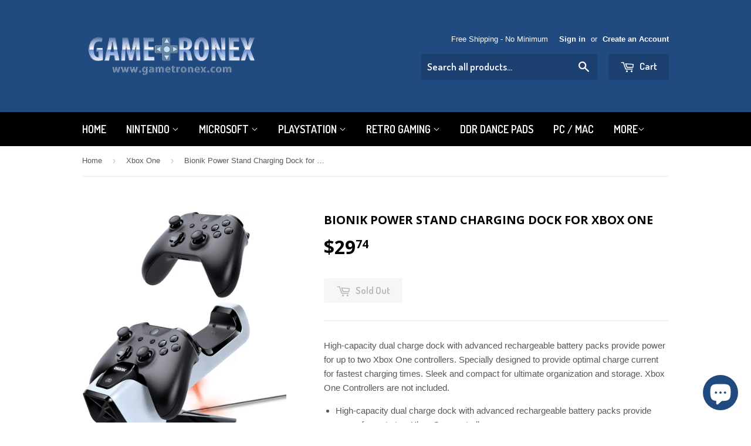

--- FILE ---
content_type: text/html; charset=utf-8
request_url: https://www.gametronex.com/collections/xbox-one/products/bionik-power-stand-charging-dock-for-xbox-one
body_size: 18562
content:
<!doctype html>
<!--[if lt IE 7]><html class="no-js lt-ie9 lt-ie8 lt-ie7" lang="en"> <![endif]-->
<!--[if IE 7]><html class="no-js lt-ie9 lt-ie8" lang="en"> <![endif]-->
<!--[if IE 8]><html class="no-js lt-ie9" lang="en"> <![endif]-->
<!--[if IE 9 ]><html class="ie9 no-js"> <![endif]-->
<!--[if (gt IE 9)|!(IE)]><!--> <html class="no-touch no-js"> <!--<![endif]-->
<head>
<meta name="google-site-verification" content="PLcpmUmgkbEC0im7aQqF_Af0Wq1KcxVOHb1fMlSoQms" />
  <meta name="google-site-verification" content="PLcpmUmgkbEC0im7aQqF_Af0Wq1KcxVOHb1fMlSoQms" />

  <!-- Basic page needs ================================================== -->
  <meta charset="utf-8">
  <meta http-equiv="X-UA-Compatible" content="IE=edge,chrome=1">

  
  <link rel="shortcut icon" href="//www.gametronex.com/cdn/shop/t/4/assets/favicon.png?v=172358923166127739601536429537" type="image/png" />
  

  <!-- Title and description ================================================== -->
  <title>
  Bionik Power Stand Charging Dock for Xbox One &ndash; Gametronex.com
  </title>


  
    <meta name="description" content="High-capacity dual charge dock with advanced rechargeable battery packs provide power for up to two Xbox One controllers. Specially designed to provide optimal charge current for fastest charging times. Sleek and compact for ultimate organization and storage. Xbox One Controllers are not included. High-capacity dual ch">
  

  <!-- Product meta ================================================== -->
  

  <meta property="og:type" content="product">
  <meta property="og:title" content="Bionik Power Stand Charging Dock for Xbox One">
  <meta property="og:url" content="https://www.gametronex.com/products/bionik-power-stand-charging-dock-for-xbox-one">
  
  <meta property="og:image" content="http://www.gametronex.com/cdn/shop/products/54d1a343-6eb1-5861-9c17-b17c2da02679_1024x1024.jpg?v=1550640155">
  <meta property="og:image:secure_url" content="https://www.gametronex.com/cdn/shop/products/54d1a343-6eb1-5861-9c17-b17c2da02679_1024x1024.jpg?v=1550640155">
  
  <meta property="og:image" content="http://www.gametronex.com/cdn/shop/products/c38f12d0-4b08-532c-baf4-d12a461b3600_1024x1024.jpg?v=1550640155">
  <meta property="og:image:secure_url" content="https://www.gametronex.com/cdn/shop/products/c38f12d0-4b08-532c-baf4-d12a461b3600_1024x1024.jpg?v=1550640155">
  
  <meta property="og:image" content="http://www.gametronex.com/cdn/shop/products/4e86d3b0-6553-5c81-bb6d-98a6443721d9_1024x1024.jpg?v=1550640155">
  <meta property="og:image:secure_url" content="https://www.gametronex.com/cdn/shop/products/4e86d3b0-6553-5c81-bb6d-98a6443721d9_1024x1024.jpg?v=1550640155">
  
  <meta property="og:price:amount" content="29.74">
  <meta property="og:price:currency" content="USD">


  
    <meta property="og:description" content="High-capacity dual charge dock with advanced rechargeable battery packs provide power for up to two Xbox One controllers. Specially designed to provide optimal charge current for fastest charging times. Sleek and compact for ultimate organization and storage. Xbox One Controllers are not included. High-capacity dual ch">
  

  <meta property="og:site_name" content="Gametronex.com">

  


<meta name="twitter:card" content="summary">


  <meta name="twitter:card" content="product">
  <meta name="twitter:title" content="Bionik Power Stand Charging Dock for Xbox One">
  <meta name="twitter:description" content="High-capacity dual charge dock with advanced rechargeable battery packs provide power for up to two Xbox One controllers. Specially designed to provide optimal charge current for fastest charging times. Sleek and compact for ultimate organization and storage. Xbox One Controllers are not included.


	High-capacity dual charge dock with advanced rechargeable battery packs provide power for up to two Xbox One controllers.
	Specially designed to provide optimal charge current for fastest charging times.
	Works with Xbox One, Elite and S controllers.
	Back-lit charge indicators with sleek black out lens and under-glow.
	Includes two rechargeable 1100mAh battery packs.
	Xbox One Controllers are not included.

">
  <meta name="twitter:image" content="https://www.gametronex.com/cdn/shop/products/54d1a343-6eb1-5861-9c17-b17c2da02679_large.jpg?v=1550640155">
  <meta name="twitter:image:width" content="480">
  <meta name="twitter:image:height" content="480">



  <!-- Helpers ================================================== -->
  <link rel="canonical" href="https://www.gametronex.com/products/bionik-power-stand-charging-dock-for-xbox-one">
  <meta name="viewport" content="width=device-width,initial-scale=1">

  
  <!-- Ajaxify Cart Plugin ================================================== -->
  <link href="//www.gametronex.com/cdn/shop/t/4/assets/ajaxify.scss.css?v=140649924464081616531465589280" rel="stylesheet" type="text/css" media="all" />
  

  <!-- CSS ================================================== -->
  <link href="//www.gametronex.com/cdn/shop/t/4/assets/timber.scss.css?v=172352563627167916631703204007" rel="stylesheet" type="text/css" media="all" />
  

  
    
    
    <link href="//fonts.googleapis.com/css?family=Open+Sans:700" rel="stylesheet" type="text/css" media="all" />
  


  
    
    
    <link href="//fonts.googleapis.com/css?family=Dosis:600" rel="stylesheet" type="text/css" media="all" />
  



  <!-- Header hook for plugins ================================================== -->
  <script>window.performance && window.performance.mark && window.performance.mark('shopify.content_for_header.start');</script><meta name="google-site-verification" content="PLcpmUmgkbEC0im7aQqF_Af0Wq1KcxVOHb1fMlSoQms">
<meta id="shopify-digital-wallet" name="shopify-digital-wallet" content="/13280087/digital_wallets/dialog">
<meta name="shopify-checkout-api-token" content="dbbdc4af2764844cfe33fda3a834f505">
<meta id="in-context-paypal-metadata" data-shop-id="13280087" data-venmo-supported="false" data-environment="production" data-locale="en_US" data-paypal-v4="true" data-currency="USD">
<link rel="alternate" type="application/json+oembed" href="https://www.gametronex.com/products/bionik-power-stand-charging-dock-for-xbox-one.oembed">
<script async="async" src="/checkouts/internal/preloads.js?locale=en-US"></script>
<link rel="preconnect" href="https://shop.app" crossorigin="anonymous">
<script async="async" src="https://shop.app/checkouts/internal/preloads.js?locale=en-US&shop_id=13280087" crossorigin="anonymous"></script>
<script id="apple-pay-shop-capabilities" type="application/json">{"shopId":13280087,"countryCode":"US","currencyCode":"USD","merchantCapabilities":["supports3DS"],"merchantId":"gid:\/\/shopify\/Shop\/13280087","merchantName":"Gametronex.com","requiredBillingContactFields":["postalAddress","email","phone"],"requiredShippingContactFields":["postalAddress","email","phone"],"shippingType":"shipping","supportedNetworks":["visa","masterCard","amex","discover","elo","jcb"],"total":{"type":"pending","label":"Gametronex.com","amount":"1.00"},"shopifyPaymentsEnabled":true,"supportsSubscriptions":true}</script>
<script id="shopify-features" type="application/json">{"accessToken":"dbbdc4af2764844cfe33fda3a834f505","betas":["rich-media-storefront-analytics"],"domain":"www.gametronex.com","predictiveSearch":true,"shopId":13280087,"locale":"en"}</script>
<script>var Shopify = Shopify || {};
Shopify.shop = "gametronex.myshopify.com";
Shopify.locale = "en";
Shopify.currency = {"active":"USD","rate":"1.0"};
Shopify.country = "US";
Shopify.theme = {"name":"Supply","id":110568838,"schema_name":null,"schema_version":null,"theme_store_id":679,"role":"main"};
Shopify.theme.handle = "null";
Shopify.theme.style = {"id":null,"handle":null};
Shopify.cdnHost = "www.gametronex.com/cdn";
Shopify.routes = Shopify.routes || {};
Shopify.routes.root = "/";</script>
<script type="module">!function(o){(o.Shopify=o.Shopify||{}).modules=!0}(window);</script>
<script>!function(o){function n(){var o=[];function n(){o.push(Array.prototype.slice.apply(arguments))}return n.q=o,n}var t=o.Shopify=o.Shopify||{};t.loadFeatures=n(),t.autoloadFeatures=n()}(window);</script>
<script>
  window.ShopifyPay = window.ShopifyPay || {};
  window.ShopifyPay.apiHost = "shop.app\/pay";
  window.ShopifyPay.redirectState = null;
</script>
<script id="shop-js-analytics" type="application/json">{"pageType":"product"}</script>
<script defer="defer" async type="module" src="//www.gametronex.com/cdn/shopifycloud/shop-js/modules/v2/client.init-shop-cart-sync_BApSsMSl.en.esm.js"></script>
<script defer="defer" async type="module" src="//www.gametronex.com/cdn/shopifycloud/shop-js/modules/v2/chunk.common_CBoos6YZ.esm.js"></script>
<script type="module">
  await import("//www.gametronex.com/cdn/shopifycloud/shop-js/modules/v2/client.init-shop-cart-sync_BApSsMSl.en.esm.js");
await import("//www.gametronex.com/cdn/shopifycloud/shop-js/modules/v2/chunk.common_CBoos6YZ.esm.js");

  window.Shopify.SignInWithShop?.initShopCartSync?.({"fedCMEnabled":true,"windoidEnabled":true});

</script>
<script>
  window.Shopify = window.Shopify || {};
  if (!window.Shopify.featureAssets) window.Shopify.featureAssets = {};
  window.Shopify.featureAssets['shop-js'] = {"shop-cart-sync":["modules/v2/client.shop-cart-sync_DJczDl9f.en.esm.js","modules/v2/chunk.common_CBoos6YZ.esm.js"],"init-fed-cm":["modules/v2/client.init-fed-cm_BzwGC0Wi.en.esm.js","modules/v2/chunk.common_CBoos6YZ.esm.js"],"init-windoid":["modules/v2/client.init-windoid_BS26ThXS.en.esm.js","modules/v2/chunk.common_CBoos6YZ.esm.js"],"init-shop-email-lookup-coordinator":["modules/v2/client.init-shop-email-lookup-coordinator_DFwWcvrS.en.esm.js","modules/v2/chunk.common_CBoos6YZ.esm.js"],"shop-cash-offers":["modules/v2/client.shop-cash-offers_DthCPNIO.en.esm.js","modules/v2/chunk.common_CBoos6YZ.esm.js","modules/v2/chunk.modal_Bu1hFZFC.esm.js"],"shop-button":["modules/v2/client.shop-button_D_JX508o.en.esm.js","modules/v2/chunk.common_CBoos6YZ.esm.js"],"shop-toast-manager":["modules/v2/client.shop-toast-manager_tEhgP2F9.en.esm.js","modules/v2/chunk.common_CBoos6YZ.esm.js"],"avatar":["modules/v2/client.avatar_BTnouDA3.en.esm.js"],"pay-button":["modules/v2/client.pay-button_BuNmcIr_.en.esm.js","modules/v2/chunk.common_CBoos6YZ.esm.js"],"init-shop-cart-sync":["modules/v2/client.init-shop-cart-sync_BApSsMSl.en.esm.js","modules/v2/chunk.common_CBoos6YZ.esm.js"],"shop-login-button":["modules/v2/client.shop-login-button_DwLgFT0K.en.esm.js","modules/v2/chunk.common_CBoos6YZ.esm.js","modules/v2/chunk.modal_Bu1hFZFC.esm.js"],"init-customer-accounts-sign-up":["modules/v2/client.init-customer-accounts-sign-up_TlVCiykN.en.esm.js","modules/v2/client.shop-login-button_DwLgFT0K.en.esm.js","modules/v2/chunk.common_CBoos6YZ.esm.js","modules/v2/chunk.modal_Bu1hFZFC.esm.js"],"init-shop-for-new-customer-accounts":["modules/v2/client.init-shop-for-new-customer-accounts_DrjXSI53.en.esm.js","modules/v2/client.shop-login-button_DwLgFT0K.en.esm.js","modules/v2/chunk.common_CBoos6YZ.esm.js","modules/v2/chunk.modal_Bu1hFZFC.esm.js"],"init-customer-accounts":["modules/v2/client.init-customer-accounts_C0Oh2ljF.en.esm.js","modules/v2/client.shop-login-button_DwLgFT0K.en.esm.js","modules/v2/chunk.common_CBoos6YZ.esm.js","modules/v2/chunk.modal_Bu1hFZFC.esm.js"],"shop-follow-button":["modules/v2/client.shop-follow-button_C5D3XtBb.en.esm.js","modules/v2/chunk.common_CBoos6YZ.esm.js","modules/v2/chunk.modal_Bu1hFZFC.esm.js"],"checkout-modal":["modules/v2/client.checkout-modal_8TC_1FUY.en.esm.js","modules/v2/chunk.common_CBoos6YZ.esm.js","modules/v2/chunk.modal_Bu1hFZFC.esm.js"],"lead-capture":["modules/v2/client.lead-capture_D-pmUjp9.en.esm.js","modules/v2/chunk.common_CBoos6YZ.esm.js","modules/v2/chunk.modal_Bu1hFZFC.esm.js"],"shop-login":["modules/v2/client.shop-login_BmtnoEUo.en.esm.js","modules/v2/chunk.common_CBoos6YZ.esm.js","modules/v2/chunk.modal_Bu1hFZFC.esm.js"],"payment-terms":["modules/v2/client.payment-terms_BHOWV7U_.en.esm.js","modules/v2/chunk.common_CBoos6YZ.esm.js","modules/v2/chunk.modal_Bu1hFZFC.esm.js"]};
</script>
<script id="__st">var __st={"a":13280087,"offset":-28800,"reqid":"36e8c9be-f863-4232-809a-eff628df3201-1768935968","pageurl":"www.gametronex.com\/collections\/xbox-one\/products\/bionik-power-stand-charging-dock-for-xbox-one","u":"59f0c5d6deda","p":"product","rtyp":"product","rid":2415408939093};</script>
<script>window.ShopifyPaypalV4VisibilityTracking = true;</script>
<script id="captcha-bootstrap">!function(){'use strict';const t='contact',e='account',n='new_comment',o=[[t,t],['blogs',n],['comments',n],[t,'customer']],c=[[e,'customer_login'],[e,'guest_login'],[e,'recover_customer_password'],[e,'create_customer']],r=t=>t.map((([t,e])=>`form[action*='/${t}']:not([data-nocaptcha='true']) input[name='form_type'][value='${e}']`)).join(','),a=t=>()=>t?[...document.querySelectorAll(t)].map((t=>t.form)):[];function s(){const t=[...o],e=r(t);return a(e)}const i='password',u='form_key',d=['recaptcha-v3-token','g-recaptcha-response','h-captcha-response',i],f=()=>{try{return window.sessionStorage}catch{return}},m='__shopify_v',_=t=>t.elements[u];function p(t,e,n=!1){try{const o=window.sessionStorage,c=JSON.parse(o.getItem(e)),{data:r}=function(t){const{data:e,action:n}=t;return t[m]||n?{data:e,action:n}:{data:t,action:n}}(c);for(const[e,n]of Object.entries(r))t.elements[e]&&(t.elements[e].value=n);n&&o.removeItem(e)}catch(o){console.error('form repopulation failed',{error:o})}}const l='form_type',E='cptcha';function T(t){t.dataset[E]=!0}const w=window,h=w.document,L='Shopify',v='ce_forms',y='captcha';let A=!1;((t,e)=>{const n=(g='f06e6c50-85a8-45c8-87d0-21a2b65856fe',I='https://cdn.shopify.com/shopifycloud/storefront-forms-hcaptcha/ce_storefront_forms_captcha_hcaptcha.v1.5.2.iife.js',D={infoText:'Protected by hCaptcha',privacyText:'Privacy',termsText:'Terms'},(t,e,n)=>{const o=w[L][v],c=o.bindForm;if(c)return c(t,g,e,D).then(n);var r;o.q.push([[t,g,e,D],n]),r=I,A||(h.body.append(Object.assign(h.createElement('script'),{id:'captcha-provider',async:!0,src:r})),A=!0)});var g,I,D;w[L]=w[L]||{},w[L][v]=w[L][v]||{},w[L][v].q=[],w[L][y]=w[L][y]||{},w[L][y].protect=function(t,e){n(t,void 0,e),T(t)},Object.freeze(w[L][y]),function(t,e,n,w,h,L){const[v,y,A,g]=function(t,e,n){const i=e?o:[],u=t?c:[],d=[...i,...u],f=r(d),m=r(i),_=r(d.filter((([t,e])=>n.includes(e))));return[a(f),a(m),a(_),s()]}(w,h,L),I=t=>{const e=t.target;return e instanceof HTMLFormElement?e:e&&e.form},D=t=>v().includes(t);t.addEventListener('submit',(t=>{const e=I(t);if(!e)return;const n=D(e)&&!e.dataset.hcaptchaBound&&!e.dataset.recaptchaBound,o=_(e),c=g().includes(e)&&(!o||!o.value);(n||c)&&t.preventDefault(),c&&!n&&(function(t){try{if(!f())return;!function(t){const e=f();if(!e)return;const n=_(t);if(!n)return;const o=n.value;o&&e.removeItem(o)}(t);const e=Array.from(Array(32),(()=>Math.random().toString(36)[2])).join('');!function(t,e){_(t)||t.append(Object.assign(document.createElement('input'),{type:'hidden',name:u})),t.elements[u].value=e}(t,e),function(t,e){const n=f();if(!n)return;const o=[...t.querySelectorAll(`input[type='${i}']`)].map((({name:t})=>t)),c=[...d,...o],r={};for(const[a,s]of new FormData(t).entries())c.includes(a)||(r[a]=s);n.setItem(e,JSON.stringify({[m]:1,action:t.action,data:r}))}(t,e)}catch(e){console.error('failed to persist form',e)}}(e),e.submit())}));const S=(t,e)=>{t&&!t.dataset[E]&&(n(t,e.some((e=>e===t))),T(t))};for(const o of['focusin','change'])t.addEventListener(o,(t=>{const e=I(t);D(e)&&S(e,y())}));const B=e.get('form_key'),M=e.get(l),P=B&&M;t.addEventListener('DOMContentLoaded',(()=>{const t=y();if(P)for(const e of t)e.elements[l].value===M&&p(e,B);[...new Set([...A(),...v().filter((t=>'true'===t.dataset.shopifyCaptcha))])].forEach((e=>S(e,t)))}))}(h,new URLSearchParams(w.location.search),n,t,e,['guest_login'])})(!0,!0)}();</script>
<script integrity="sha256-4kQ18oKyAcykRKYeNunJcIwy7WH5gtpwJnB7kiuLZ1E=" data-source-attribution="shopify.loadfeatures" defer="defer" src="//www.gametronex.com/cdn/shopifycloud/storefront/assets/storefront/load_feature-a0a9edcb.js" crossorigin="anonymous"></script>
<script crossorigin="anonymous" defer="defer" src="//www.gametronex.com/cdn/shopifycloud/storefront/assets/shopify_pay/storefront-65b4c6d7.js?v=20250812"></script>
<script data-source-attribution="shopify.dynamic_checkout.dynamic.init">var Shopify=Shopify||{};Shopify.PaymentButton=Shopify.PaymentButton||{isStorefrontPortableWallets:!0,init:function(){window.Shopify.PaymentButton.init=function(){};var t=document.createElement("script");t.src="https://www.gametronex.com/cdn/shopifycloud/portable-wallets/latest/portable-wallets.en.js",t.type="module",document.head.appendChild(t)}};
</script>
<script data-source-attribution="shopify.dynamic_checkout.buyer_consent">
  function portableWalletsHideBuyerConsent(e){var t=document.getElementById("shopify-buyer-consent"),n=document.getElementById("shopify-subscription-policy-button");t&&n&&(t.classList.add("hidden"),t.setAttribute("aria-hidden","true"),n.removeEventListener("click",e))}function portableWalletsShowBuyerConsent(e){var t=document.getElementById("shopify-buyer-consent"),n=document.getElementById("shopify-subscription-policy-button");t&&n&&(t.classList.remove("hidden"),t.removeAttribute("aria-hidden"),n.addEventListener("click",e))}window.Shopify?.PaymentButton&&(window.Shopify.PaymentButton.hideBuyerConsent=portableWalletsHideBuyerConsent,window.Shopify.PaymentButton.showBuyerConsent=portableWalletsShowBuyerConsent);
</script>
<script data-source-attribution="shopify.dynamic_checkout.cart.bootstrap">document.addEventListener("DOMContentLoaded",(function(){function t(){return document.querySelector("shopify-accelerated-checkout-cart, shopify-accelerated-checkout")}if(t())Shopify.PaymentButton.init();else{new MutationObserver((function(e,n){t()&&(Shopify.PaymentButton.init(),n.disconnect())})).observe(document.body,{childList:!0,subtree:!0})}}));
</script>
<script id='scb4127' type='text/javascript' async='' src='https://www.gametronex.com/cdn/shopifycloud/privacy-banner/storefront-banner.js'></script><link id="shopify-accelerated-checkout-styles" rel="stylesheet" media="screen" href="https://www.gametronex.com/cdn/shopifycloud/portable-wallets/latest/accelerated-checkout-backwards-compat.css" crossorigin="anonymous">
<style id="shopify-accelerated-checkout-cart">
        #shopify-buyer-consent {
  margin-top: 1em;
  display: inline-block;
  width: 100%;
}

#shopify-buyer-consent.hidden {
  display: none;
}

#shopify-subscription-policy-button {
  background: none;
  border: none;
  padding: 0;
  text-decoration: underline;
  font-size: inherit;
  cursor: pointer;
}

#shopify-subscription-policy-button::before {
  box-shadow: none;
}

      </style>

<script>window.performance && window.performance.mark && window.performance.mark('shopify.content_for_header.end');</script>

  

<!--[if lt IE 9]>
<script src="//cdnjs.cloudflare.com/ajax/libs/html5shiv/3.7.2/html5shiv.min.js" type="text/javascript"></script>
<script src="//www.gametronex.com/cdn/shop/t/4/assets/respond.min.js?v=52248677837542619231465589277" type="text/javascript"></script>
<link href="//www.gametronex.com/cdn/shop/t/4/assets/respond-proxy.html" id="respond-proxy" rel="respond-proxy" />
<link href="//www.gametronex.com/search?q=dae149e479109e0c218f2c10f3632eaa" id="respond-redirect" rel="respond-redirect" />
<script src="//www.gametronex.com/search?q=dae149e479109e0c218f2c10f3632eaa" type="text/javascript"></script>
<![endif]-->
<!--[if (lte IE 9) ]><script src="//www.gametronex.com/cdn/shop/t/4/assets/match-media.min.js?v=159635276924582161481465589277" type="text/javascript"></script><![endif]-->


  
  

  <script src="//ajax.googleapis.com/ajax/libs/jquery/1.11.0/jquery.min.js" type="text/javascript"></script>
  <script src="//www.gametronex.com/cdn/shop/t/4/assets/modernizr.min.js?v=26620055551102246001465589277" type="text/javascript"></script>

<script src="https://cdn.shopify.com/extensions/e4b3a77b-20c9-4161-b1bb-deb87046128d/inbox-1253/assets/inbox-chat-loader.js" type="text/javascript" defer="defer"></script>
<link href="https://monorail-edge.shopifysvc.com" rel="dns-prefetch">
<script>(function(){if ("sendBeacon" in navigator && "performance" in window) {try {var session_token_from_headers = performance.getEntriesByType('navigation')[0].serverTiming.find(x => x.name == '_s').description;} catch {var session_token_from_headers = undefined;}var session_cookie_matches = document.cookie.match(/_shopify_s=([^;]*)/);var session_token_from_cookie = session_cookie_matches && session_cookie_matches.length === 2 ? session_cookie_matches[1] : "";var session_token = session_token_from_headers || session_token_from_cookie || "";function handle_abandonment_event(e) {var entries = performance.getEntries().filter(function(entry) {return /monorail-edge.shopifysvc.com/.test(entry.name);});if (!window.abandonment_tracked && entries.length === 0) {window.abandonment_tracked = true;var currentMs = Date.now();var navigation_start = performance.timing.navigationStart;var payload = {shop_id: 13280087,url: window.location.href,navigation_start,duration: currentMs - navigation_start,session_token,page_type: "product"};window.navigator.sendBeacon("https://monorail-edge.shopifysvc.com/v1/produce", JSON.stringify({schema_id: "online_store_buyer_site_abandonment/1.1",payload: payload,metadata: {event_created_at_ms: currentMs,event_sent_at_ms: currentMs}}));}}window.addEventListener('pagehide', handle_abandonment_event);}}());</script>
<script id="web-pixels-manager-setup">(function e(e,d,r,n,o){if(void 0===o&&(o={}),!Boolean(null===(a=null===(i=window.Shopify)||void 0===i?void 0:i.analytics)||void 0===a?void 0:a.replayQueue)){var i,a;window.Shopify=window.Shopify||{};var t=window.Shopify;t.analytics=t.analytics||{};var s=t.analytics;s.replayQueue=[],s.publish=function(e,d,r){return s.replayQueue.push([e,d,r]),!0};try{self.performance.mark("wpm:start")}catch(e){}var l=function(){var e={modern:/Edge?\/(1{2}[4-9]|1[2-9]\d|[2-9]\d{2}|\d{4,})\.\d+(\.\d+|)|Firefox\/(1{2}[4-9]|1[2-9]\d|[2-9]\d{2}|\d{4,})\.\d+(\.\d+|)|Chrom(ium|e)\/(9{2}|\d{3,})\.\d+(\.\d+|)|(Maci|X1{2}).+ Version\/(15\.\d+|(1[6-9]|[2-9]\d|\d{3,})\.\d+)([,.]\d+|)( \(\w+\)|)( Mobile\/\w+|) Safari\/|Chrome.+OPR\/(9{2}|\d{3,})\.\d+\.\d+|(CPU[ +]OS|iPhone[ +]OS|CPU[ +]iPhone|CPU IPhone OS|CPU iPad OS)[ +]+(15[._]\d+|(1[6-9]|[2-9]\d|\d{3,})[._]\d+)([._]\d+|)|Android:?[ /-](13[3-9]|1[4-9]\d|[2-9]\d{2}|\d{4,})(\.\d+|)(\.\d+|)|Android.+Firefox\/(13[5-9]|1[4-9]\d|[2-9]\d{2}|\d{4,})\.\d+(\.\d+|)|Android.+Chrom(ium|e)\/(13[3-9]|1[4-9]\d|[2-9]\d{2}|\d{4,})\.\d+(\.\d+|)|SamsungBrowser\/([2-9]\d|\d{3,})\.\d+/,legacy:/Edge?\/(1[6-9]|[2-9]\d|\d{3,})\.\d+(\.\d+|)|Firefox\/(5[4-9]|[6-9]\d|\d{3,})\.\d+(\.\d+|)|Chrom(ium|e)\/(5[1-9]|[6-9]\d|\d{3,})\.\d+(\.\d+|)([\d.]+$|.*Safari\/(?![\d.]+ Edge\/[\d.]+$))|(Maci|X1{2}).+ Version\/(10\.\d+|(1[1-9]|[2-9]\d|\d{3,})\.\d+)([,.]\d+|)( \(\w+\)|)( Mobile\/\w+|) Safari\/|Chrome.+OPR\/(3[89]|[4-9]\d|\d{3,})\.\d+\.\d+|(CPU[ +]OS|iPhone[ +]OS|CPU[ +]iPhone|CPU IPhone OS|CPU iPad OS)[ +]+(10[._]\d+|(1[1-9]|[2-9]\d|\d{3,})[._]\d+)([._]\d+|)|Android:?[ /-](13[3-9]|1[4-9]\d|[2-9]\d{2}|\d{4,})(\.\d+|)(\.\d+|)|Mobile Safari.+OPR\/([89]\d|\d{3,})\.\d+\.\d+|Android.+Firefox\/(13[5-9]|1[4-9]\d|[2-9]\d{2}|\d{4,})\.\d+(\.\d+|)|Android.+Chrom(ium|e)\/(13[3-9]|1[4-9]\d|[2-9]\d{2}|\d{4,})\.\d+(\.\d+|)|Android.+(UC? ?Browser|UCWEB|U3)[ /]?(15\.([5-9]|\d{2,})|(1[6-9]|[2-9]\d|\d{3,})\.\d+)\.\d+|SamsungBrowser\/(5\.\d+|([6-9]|\d{2,})\.\d+)|Android.+MQ{2}Browser\/(14(\.(9|\d{2,})|)|(1[5-9]|[2-9]\d|\d{3,})(\.\d+|))(\.\d+|)|K[Aa][Ii]OS\/(3\.\d+|([4-9]|\d{2,})\.\d+)(\.\d+|)/},d=e.modern,r=e.legacy,n=navigator.userAgent;return n.match(d)?"modern":n.match(r)?"legacy":"unknown"}(),u="modern"===l?"modern":"legacy",c=(null!=n?n:{modern:"",legacy:""})[u],f=function(e){return[e.baseUrl,"/wpm","/b",e.hashVersion,"modern"===e.buildTarget?"m":"l",".js"].join("")}({baseUrl:d,hashVersion:r,buildTarget:u}),m=function(e){var d=e.version,r=e.bundleTarget,n=e.surface,o=e.pageUrl,i=e.monorailEndpoint;return{emit:function(e){var a=e.status,t=e.errorMsg,s=(new Date).getTime(),l=JSON.stringify({metadata:{event_sent_at_ms:s},events:[{schema_id:"web_pixels_manager_load/3.1",payload:{version:d,bundle_target:r,page_url:o,status:a,surface:n,error_msg:t},metadata:{event_created_at_ms:s}}]});if(!i)return console&&console.warn&&console.warn("[Web Pixels Manager] No Monorail endpoint provided, skipping logging."),!1;try{return self.navigator.sendBeacon.bind(self.navigator)(i,l)}catch(e){}var u=new XMLHttpRequest;try{return u.open("POST",i,!0),u.setRequestHeader("Content-Type","text/plain"),u.send(l),!0}catch(e){return console&&console.warn&&console.warn("[Web Pixels Manager] Got an unhandled error while logging to Monorail."),!1}}}}({version:r,bundleTarget:l,surface:e.surface,pageUrl:self.location.href,monorailEndpoint:e.monorailEndpoint});try{o.browserTarget=l,function(e){var d=e.src,r=e.async,n=void 0===r||r,o=e.onload,i=e.onerror,a=e.sri,t=e.scriptDataAttributes,s=void 0===t?{}:t,l=document.createElement("script"),u=document.querySelector("head"),c=document.querySelector("body");if(l.async=n,l.src=d,a&&(l.integrity=a,l.crossOrigin="anonymous"),s)for(var f in s)if(Object.prototype.hasOwnProperty.call(s,f))try{l.dataset[f]=s[f]}catch(e){}if(o&&l.addEventListener("load",o),i&&l.addEventListener("error",i),u)u.appendChild(l);else{if(!c)throw new Error("Did not find a head or body element to append the script");c.appendChild(l)}}({src:f,async:!0,onload:function(){if(!function(){var e,d;return Boolean(null===(d=null===(e=window.Shopify)||void 0===e?void 0:e.analytics)||void 0===d?void 0:d.initialized)}()){var d=window.webPixelsManager.init(e)||void 0;if(d){var r=window.Shopify.analytics;r.replayQueue.forEach((function(e){var r=e[0],n=e[1],o=e[2];d.publishCustomEvent(r,n,o)})),r.replayQueue=[],r.publish=d.publishCustomEvent,r.visitor=d.visitor,r.initialized=!0}}},onerror:function(){return m.emit({status:"failed",errorMsg:"".concat(f," has failed to load")})},sri:function(e){var d=/^sha384-[A-Za-z0-9+/=]+$/;return"string"==typeof e&&d.test(e)}(c)?c:"",scriptDataAttributes:o}),m.emit({status:"loading"})}catch(e){m.emit({status:"failed",errorMsg:(null==e?void 0:e.message)||"Unknown error"})}}})({shopId: 13280087,storefrontBaseUrl: "https://www.gametronex.com",extensionsBaseUrl: "https://extensions.shopifycdn.com/cdn/shopifycloud/web-pixels-manager",monorailEndpoint: "https://monorail-edge.shopifysvc.com/unstable/produce_batch",surface: "storefront-renderer",enabledBetaFlags: ["2dca8a86"],webPixelsConfigList: [{"id":"160399445","configuration":"{\"config\":\"{\\\"pixel_id\\\":\\\"G-SK7SMB3TPQ\\\",\\\"google_tag_ids\\\":[\\\"G-SK7SMB3TPQ\\\",\\\"GT-WKGKVXW\\\"],\\\"target_country\\\":\\\"US\\\",\\\"gtag_events\\\":[{\\\"type\\\":\\\"begin_checkout\\\",\\\"action_label\\\":\\\"G-SK7SMB3TPQ\\\"},{\\\"type\\\":\\\"search\\\",\\\"action_label\\\":\\\"G-SK7SMB3TPQ\\\"},{\\\"type\\\":\\\"view_item\\\",\\\"action_label\\\":[\\\"G-SK7SMB3TPQ\\\",\\\"MC-JFM8V932Q8\\\"]},{\\\"type\\\":\\\"purchase\\\",\\\"action_label\\\":[\\\"G-SK7SMB3TPQ\\\",\\\"MC-JFM8V932Q8\\\"]},{\\\"type\\\":\\\"page_view\\\",\\\"action_label\\\":[\\\"G-SK7SMB3TPQ\\\",\\\"MC-JFM8V932Q8\\\"]},{\\\"type\\\":\\\"add_payment_info\\\",\\\"action_label\\\":\\\"G-SK7SMB3TPQ\\\"},{\\\"type\\\":\\\"add_to_cart\\\",\\\"action_label\\\":\\\"G-SK7SMB3TPQ\\\"}],\\\"enable_monitoring_mode\\\":false}\"}","eventPayloadVersion":"v1","runtimeContext":"OPEN","scriptVersion":"b2a88bafab3e21179ed38636efcd8a93","type":"APP","apiClientId":1780363,"privacyPurposes":[],"dataSharingAdjustments":{"protectedCustomerApprovalScopes":["read_customer_address","read_customer_email","read_customer_name","read_customer_personal_data","read_customer_phone"]}},{"id":"63635541","configuration":"{\"pixel_id\":\"823149895113311\",\"pixel_type\":\"facebook_pixel\",\"metaapp_system_user_token\":\"-\"}","eventPayloadVersion":"v1","runtimeContext":"OPEN","scriptVersion":"ca16bc87fe92b6042fbaa3acc2fbdaa6","type":"APP","apiClientId":2329312,"privacyPurposes":["ANALYTICS","MARKETING","SALE_OF_DATA"],"dataSharingAdjustments":{"protectedCustomerApprovalScopes":["read_customer_address","read_customer_email","read_customer_name","read_customer_personal_data","read_customer_phone"]}},{"id":"shopify-app-pixel","configuration":"{}","eventPayloadVersion":"v1","runtimeContext":"STRICT","scriptVersion":"0450","apiClientId":"shopify-pixel","type":"APP","privacyPurposes":["ANALYTICS","MARKETING"]},{"id":"shopify-custom-pixel","eventPayloadVersion":"v1","runtimeContext":"LAX","scriptVersion":"0450","apiClientId":"shopify-pixel","type":"CUSTOM","privacyPurposes":["ANALYTICS","MARKETING"]}],isMerchantRequest: false,initData: {"shop":{"name":"Gametronex.com","paymentSettings":{"currencyCode":"USD"},"myshopifyDomain":"gametronex.myshopify.com","countryCode":"US","storefrontUrl":"https:\/\/www.gametronex.com"},"customer":null,"cart":null,"checkout":null,"productVariants":[{"price":{"amount":29.74,"currencyCode":"USD"},"product":{"title":"Bionik Power Stand Charging Dock for Xbox One","vendor":"Bionik","id":"2415408939093","untranslatedTitle":"Bionik Power Stand Charging Dock for Xbox One","url":"\/products\/bionik-power-stand-charging-dock-for-xbox-one","type":"Xbox One"},"id":"21505805942869","image":{"src":"\/\/www.gametronex.com\/cdn\/shop\/products\/54d1a343-6eb1-5861-9c17-b17c2da02679.jpg?v=1550640155"},"sku":"XB1-BNK-9029","title":"Default Title","untranslatedTitle":"Default Title"}],"purchasingCompany":null},},"https://www.gametronex.com/cdn","fcfee988w5aeb613cpc8e4bc33m6693e112",{"modern":"","legacy":""},{"shopId":"13280087","storefrontBaseUrl":"https:\/\/www.gametronex.com","extensionBaseUrl":"https:\/\/extensions.shopifycdn.com\/cdn\/shopifycloud\/web-pixels-manager","surface":"storefront-renderer","enabledBetaFlags":"[\"2dca8a86\"]","isMerchantRequest":"false","hashVersion":"fcfee988w5aeb613cpc8e4bc33m6693e112","publish":"custom","events":"[[\"page_viewed\",{}],[\"product_viewed\",{\"productVariant\":{\"price\":{\"amount\":29.74,\"currencyCode\":\"USD\"},\"product\":{\"title\":\"Bionik Power Stand Charging Dock for Xbox One\",\"vendor\":\"Bionik\",\"id\":\"2415408939093\",\"untranslatedTitle\":\"Bionik Power Stand Charging Dock for Xbox One\",\"url\":\"\/products\/bionik-power-stand-charging-dock-for-xbox-one\",\"type\":\"Xbox One\"},\"id\":\"21505805942869\",\"image\":{\"src\":\"\/\/www.gametronex.com\/cdn\/shop\/products\/54d1a343-6eb1-5861-9c17-b17c2da02679.jpg?v=1550640155\"},\"sku\":\"XB1-BNK-9029\",\"title\":\"Default Title\",\"untranslatedTitle\":\"Default Title\"}}]]"});</script><script>
  window.ShopifyAnalytics = window.ShopifyAnalytics || {};
  window.ShopifyAnalytics.meta = window.ShopifyAnalytics.meta || {};
  window.ShopifyAnalytics.meta.currency = 'USD';
  var meta = {"product":{"id":2415408939093,"gid":"gid:\/\/shopify\/Product\/2415408939093","vendor":"Bionik","type":"Xbox One","handle":"bionik-power-stand-charging-dock-for-xbox-one","variants":[{"id":21505805942869,"price":2974,"name":"Bionik Power Stand Charging Dock for Xbox One","public_title":null,"sku":"XB1-BNK-9029"}],"remote":false},"page":{"pageType":"product","resourceType":"product","resourceId":2415408939093,"requestId":"36e8c9be-f863-4232-809a-eff628df3201-1768935968"}};
  for (var attr in meta) {
    window.ShopifyAnalytics.meta[attr] = meta[attr];
  }
</script>
<script class="analytics">
  (function () {
    var customDocumentWrite = function(content) {
      var jquery = null;

      if (window.jQuery) {
        jquery = window.jQuery;
      } else if (window.Checkout && window.Checkout.$) {
        jquery = window.Checkout.$;
      }

      if (jquery) {
        jquery('body').append(content);
      }
    };

    var hasLoggedConversion = function(token) {
      if (token) {
        return document.cookie.indexOf('loggedConversion=' + token) !== -1;
      }
      return false;
    }

    var setCookieIfConversion = function(token) {
      if (token) {
        var twoMonthsFromNow = new Date(Date.now());
        twoMonthsFromNow.setMonth(twoMonthsFromNow.getMonth() + 2);

        document.cookie = 'loggedConversion=' + token + '; expires=' + twoMonthsFromNow;
      }
    }

    var trekkie = window.ShopifyAnalytics.lib = window.trekkie = window.trekkie || [];
    if (trekkie.integrations) {
      return;
    }
    trekkie.methods = [
      'identify',
      'page',
      'ready',
      'track',
      'trackForm',
      'trackLink'
    ];
    trekkie.factory = function(method) {
      return function() {
        var args = Array.prototype.slice.call(arguments);
        args.unshift(method);
        trekkie.push(args);
        return trekkie;
      };
    };
    for (var i = 0; i < trekkie.methods.length; i++) {
      var key = trekkie.methods[i];
      trekkie[key] = trekkie.factory(key);
    }
    trekkie.load = function(config) {
      trekkie.config = config || {};
      trekkie.config.initialDocumentCookie = document.cookie;
      var first = document.getElementsByTagName('script')[0];
      var script = document.createElement('script');
      script.type = 'text/javascript';
      script.onerror = function(e) {
        var scriptFallback = document.createElement('script');
        scriptFallback.type = 'text/javascript';
        scriptFallback.onerror = function(error) {
                var Monorail = {
      produce: function produce(monorailDomain, schemaId, payload) {
        var currentMs = new Date().getTime();
        var event = {
          schema_id: schemaId,
          payload: payload,
          metadata: {
            event_created_at_ms: currentMs,
            event_sent_at_ms: currentMs
          }
        };
        return Monorail.sendRequest("https://" + monorailDomain + "/v1/produce", JSON.stringify(event));
      },
      sendRequest: function sendRequest(endpointUrl, payload) {
        // Try the sendBeacon API
        if (window && window.navigator && typeof window.navigator.sendBeacon === 'function' && typeof window.Blob === 'function' && !Monorail.isIos12()) {
          var blobData = new window.Blob([payload], {
            type: 'text/plain'
          });

          if (window.navigator.sendBeacon(endpointUrl, blobData)) {
            return true;
          } // sendBeacon was not successful

        } // XHR beacon

        var xhr = new XMLHttpRequest();

        try {
          xhr.open('POST', endpointUrl);
          xhr.setRequestHeader('Content-Type', 'text/plain');
          xhr.send(payload);
        } catch (e) {
          console.log(e);
        }

        return false;
      },
      isIos12: function isIos12() {
        return window.navigator.userAgent.lastIndexOf('iPhone; CPU iPhone OS 12_') !== -1 || window.navigator.userAgent.lastIndexOf('iPad; CPU OS 12_') !== -1;
      }
    };
    Monorail.produce('monorail-edge.shopifysvc.com',
      'trekkie_storefront_load_errors/1.1',
      {shop_id: 13280087,
      theme_id: 110568838,
      app_name: "storefront",
      context_url: window.location.href,
      source_url: "//www.gametronex.com/cdn/s/trekkie.storefront.cd680fe47e6c39ca5d5df5f0a32d569bc48c0f27.min.js"});

        };
        scriptFallback.async = true;
        scriptFallback.src = '//www.gametronex.com/cdn/s/trekkie.storefront.cd680fe47e6c39ca5d5df5f0a32d569bc48c0f27.min.js';
        first.parentNode.insertBefore(scriptFallback, first);
      };
      script.async = true;
      script.src = '//www.gametronex.com/cdn/s/trekkie.storefront.cd680fe47e6c39ca5d5df5f0a32d569bc48c0f27.min.js';
      first.parentNode.insertBefore(script, first);
    };
    trekkie.load(
      {"Trekkie":{"appName":"storefront","development":false,"defaultAttributes":{"shopId":13280087,"isMerchantRequest":null,"themeId":110568838,"themeCityHash":"10928765289186620916","contentLanguage":"en","currency":"USD","eventMetadataId":"399f82af-c0f2-440e-b1cb-141434cd7f2e"},"isServerSideCookieWritingEnabled":true,"monorailRegion":"shop_domain","enabledBetaFlags":["65f19447"]},"Session Attribution":{},"S2S":{"facebookCapiEnabled":false,"source":"trekkie-storefront-renderer","apiClientId":580111}}
    );

    var loaded = false;
    trekkie.ready(function() {
      if (loaded) return;
      loaded = true;

      window.ShopifyAnalytics.lib = window.trekkie;

      var originalDocumentWrite = document.write;
      document.write = customDocumentWrite;
      try { window.ShopifyAnalytics.merchantGoogleAnalytics.call(this); } catch(error) {};
      document.write = originalDocumentWrite;

      window.ShopifyAnalytics.lib.page(null,{"pageType":"product","resourceType":"product","resourceId":2415408939093,"requestId":"36e8c9be-f863-4232-809a-eff628df3201-1768935968","shopifyEmitted":true});

      var match = window.location.pathname.match(/checkouts\/(.+)\/(thank_you|post_purchase)/)
      var token = match? match[1]: undefined;
      if (!hasLoggedConversion(token)) {
        setCookieIfConversion(token);
        window.ShopifyAnalytics.lib.track("Viewed Product",{"currency":"USD","variantId":21505805942869,"productId":2415408939093,"productGid":"gid:\/\/shopify\/Product\/2415408939093","name":"Bionik Power Stand Charging Dock for Xbox One","price":"29.74","sku":"XB1-BNK-9029","brand":"Bionik","variant":null,"category":"Xbox One","nonInteraction":true,"remote":false},undefined,undefined,{"shopifyEmitted":true});
      window.ShopifyAnalytics.lib.track("monorail:\/\/trekkie_storefront_viewed_product\/1.1",{"currency":"USD","variantId":21505805942869,"productId":2415408939093,"productGid":"gid:\/\/shopify\/Product\/2415408939093","name":"Bionik Power Stand Charging Dock for Xbox One","price":"29.74","sku":"XB1-BNK-9029","brand":"Bionik","variant":null,"category":"Xbox One","nonInteraction":true,"remote":false,"referer":"https:\/\/www.gametronex.com\/collections\/xbox-one\/products\/bionik-power-stand-charging-dock-for-xbox-one"});
      }
    });


        var eventsListenerScript = document.createElement('script');
        eventsListenerScript.async = true;
        eventsListenerScript.src = "//www.gametronex.com/cdn/shopifycloud/storefront/assets/shop_events_listener-3da45d37.js";
        document.getElementsByTagName('head')[0].appendChild(eventsListenerScript);

})();</script>
  <script>
  if (!window.ga || (window.ga && typeof window.ga !== 'function')) {
    window.ga = function ga() {
      (window.ga.q = window.ga.q || []).push(arguments);
      if (window.Shopify && window.Shopify.analytics && typeof window.Shopify.analytics.publish === 'function') {
        window.Shopify.analytics.publish("ga_stub_called", {}, {sendTo: "google_osp_migration"});
      }
      console.error("Shopify's Google Analytics stub called with:", Array.from(arguments), "\nSee https://help.shopify.com/manual/promoting-marketing/pixels/pixel-migration#google for more information.");
    };
    if (window.Shopify && window.Shopify.analytics && typeof window.Shopify.analytics.publish === 'function') {
      window.Shopify.analytics.publish("ga_stub_initialized", {}, {sendTo: "google_osp_migration"});
    }
  }
</script>
<script
  defer
  src="https://www.gametronex.com/cdn/shopifycloud/perf-kit/shopify-perf-kit-3.0.4.min.js"
  data-application="storefront-renderer"
  data-shop-id="13280087"
  data-render-region="gcp-us-central1"
  data-page-type="product"
  data-theme-instance-id="110568838"
  data-theme-name=""
  data-theme-version=""
  data-monorail-region="shop_domain"
  data-resource-timing-sampling-rate="10"
  data-shs="true"
  data-shs-beacon="true"
  data-shs-export-with-fetch="true"
  data-shs-logs-sample-rate="1"
  data-shs-beacon-endpoint="https://www.gametronex.com/api/collect"
></script>
</head>

<body id="bionik-power-stand-charging-dock-for-xbox-one" class="template-product" >

  <header class="site-header" role="banner">
    <div class="wrapper">

      <div class="grid--full">
        <div class="grid-item large--one-half">
          
            <div class="h1 header-logo" itemscope itemtype="http://schema.org/Organization">
          
            
              <a href="/" itemprop="url">
                <img src="//www.gametronex.com/cdn/shop/t/4/assets/logo.png?v=34124811056881959571535485198" alt="Gametronex.com" itemprop="logo">
              </a>
            
          
            </div>
          
        </div>

        <div class="grid-item large--one-half text-center large--text-right">
          
            <div class="site-header--text-links">
              
                Free Shipping - No Minimum
              

              
                <span class="site-header--meta-links medium-down--hide">
                  
                    <a href="/account/login" id="customer_login_link">Sign in</a>
                    <span class="site-header--spacer">or</span>
                    <a href="/account/register" id="customer_register_link">Create an Account</a>
                  
                </span>
              
            </div>

            <br class="medium-down--hide">
          

          <form action="/search" method="get" class="search-bar" role="search">
  <input type="hidden" name="type" value="product">

  <input type="search" name="q" value="" placeholder="Search all products..." aria-label="Search all products...">
  <button type="submit" class="search-bar--submit icon-fallback-text">
    <span class="icon icon-search" aria-hidden="true"></span>
    <span class="fallback-text">Search</span>
  </button>
</form>


          <a href="/cart" class="header-cart-btn cart-toggle">
            <span class="icon icon-cart"></span>
            Cart <span class="cart-count cart-badge--desktop hidden-count">0</span>
          </a>
        </div>
      </div>

    </div>
  </header>

  <nav class="nav-bar" role="navigation">
    <div class="wrapper">
      <form action="/search" method="get" class="search-bar" role="search">
  <input type="hidden" name="type" value="product">

  <input type="search" name="q" value="" placeholder="Search all products..." aria-label="Search all products...">
  <button type="submit" class="search-bar--submit icon-fallback-text">
    <span class="icon icon-search" aria-hidden="true"></span>
    <span class="fallback-text">Search</span>
  </button>
</form>

      <ul class="site-nav" id="accessibleNav">
  
  
    
    
      <li >
        <a href="/">Home</a>
      </li>
    
  
    
    
      <li class="site-nav--has-dropdown" aria-haspopup="true">
        <a href="/">
          Nintendo
          <span class="icon-fallback-text">
            <span class="icon icon-arrow-down" aria-hidden="true"></span>
          </span>
        </a>
        <ul class="site-nav--dropdown">
          
            <li ><a href="/collections/nintendo-switch">Switch/Switch OLED/Switch Lite</a></li>
          
            <li ><a href="/collections/nintnedo-wii-wii-u">Wii / Wii U</a></li>
          
            <li ><a href="/collections/new-3ds-xl-new-3ds-new-2ds-xl">New 3DS XL / New 3DS / New 2DS XL</a></li>
          
            <li ><a href="/collections/3ds-xl-3ds-2ds-ds-lite-dsi-dsi-xl">3DS XL / 3DS / 2DS / DS</a></li>
          
        </ul>
      </li>
    
  
    
    
      <li class="site-nav--has-dropdown site-nav--active" aria-haspopup="true">
        <a href="/collections/xbox-one">
          Microsoft
          <span class="icon-fallback-text">
            <span class="icon icon-arrow-down" aria-hidden="true"></span>
          </span>
        </a>
        <ul class="site-nav--dropdown">
          
            <li ><a href="/collections/xbox-series-x">Xbox Series X/S</a></li>
          
            <li class="site-nav--active"><a href="/collections/xbox-one">Xbox One</a></li>
          
            <li ><a href="/collections/xbox-360">Xbox 360</a></li>
          
            <li ><a href="/collections/xbox">Xbox</a></li>
          
        </ul>
      </li>
    
  
    
    
      <li class="site-nav--has-dropdown" aria-haspopup="true">
        <a href="/">
          PlayStation
          <span class="icon-fallback-text">
            <span class="icon icon-arrow-down" aria-hidden="true"></span>
          </span>
        </a>
        <ul class="site-nav--dropdown">
          
            <li ><a href="/collections/playstation-5">PlayStation 5</a></li>
          
            <li ><a href="/collections/playstation-4">PlayStation 4</a></li>
          
            <li ><a href="/collections/playstation-3">PlayStation 3</a></li>
          
            <li ><a href="/collections/playstation-2">PlayStation 2</a></li>
          
            <li ><a href="/collections/ps-vita-vita-slim">PS Vita / PS Vita Slim</a></li>
          
        </ul>
      </li>
    
  
    
    
      <li class="site-nav--has-dropdown" aria-haspopup="true">
        <a href="/collections/retro-gaming">
          Retro Gaming
          <span class="icon-fallback-text">
            <span class="icon icon-arrow-down" aria-hidden="true"></span>
          </span>
        </a>
        <ul class="site-nav--dropdown">
          
            <li ><a href="/collections/atari-2600">Atari 2600</a></li>
          
            <li ><a href="/collections/nintendo-nes">NES</a></li>
          
            <li ><a href="/collections/nintendo-snes">SNES</a></li>
          
            <li ><a href="/collections/nintendo-n64">N64</a></li>
          
            <li ><a href="/collections/nintendo-gamecube">GameCube</a></li>
          
            <li ><a href="/collections/nes-snes-classic-edition">NES / SNES Classic Edition</a></li>
          
            <li ><a href="/collections/neo-geo">Neo Geo</a></li>
          
            <li ><a href="/collections/sega-genesis">Sega Genesis </a></li>
          
            <li ><a href="/collections/sega-dreamcast">Sega Dreamcast</a></li>
          
            <li ><a href="/collections/sega-saturn">Sega Saturn</a></li>
          
            <li ><a href="/collections/turbografx-16">TurboGrafx-16</a></li>
          
            <li ><a href="/collections/plug-plug">Plug &amp; Play Consoles</a></li>
          
            <li ><a href="/collections/handheld-game">Handheld Games</a></li>
          
            <li ><a href="/collections/game-boy-gbc-gba">Game Boy/GBC/GBA/Virtual Boy</a></li>
          
        </ul>
      </li>
    
  
    
    
      <li >
        <a href="/collections/ddr-dance-pads">DDR Dance Pads</a>
      </li>
    
  
    
    
      <li >
        <a href="/collections/pc">PC / Mac</a>
      </li>
    
  
    
    
      <li >
        <a href="/collections/mobiles-tablets">Mobiles / Tablets</a>
      </li>
    
  
    
    
      <li >
        <a href="/collections/dashcams-ip-cams">CCTV</a>
      </li>
    
  
    
    
      <li >
        <a href="/collections/toys">Toys</a>
      </li>
    
  
    
    
      <li >
        <a href="/collections/novelty-accessories">Novelty Accessories</a>
      </li>
    
  
    
    
      <li >
        <a href="/collections/pet-toys">Pet Toys</a>
      </li>
    
  
    
    
      <li >
        <a href="/pages/contact-us">Contact Us</a>
      </li>
    
  
    
    
      <li >
        <a href="/pages/about-us">About us</a>
      </li>
    
  

  
    
      <li class="customer-navlink large--hide"><a href="/account/login" id="customer_login_link">Sign in</a></li>
      <li class="customer-navlink large--hide"><a href="/account/register" id="customer_register_link">Create an Account</a></li>
    
  
</ul>

    </div>
  </nav>

  <div id="mobileNavBar">
    <div class="display-table-cell">
      <a class="menu-toggle mobileNavBar-link"><span class="icon icon-hamburger"></span>Menu</a>
    </div>
    <div class="display-table-cell">
      <a href="/cart" class="cart-toggle mobileNavBar-link">
        <span class="icon icon-cart"></span>
        Cart <span class="cart-count hidden-count">0</span>
      </a>
    </div>
  </div>

  <main class="wrapper main-content" role="main">

    




<nav class="breadcrumb" role="navigation" aria-label="breadcrumbs">
  <a href="/" title="Back to the frontpage">Home</a>

  

    
      <span class="divider" aria-hidden="true">&rsaquo;</span>
      
        
        <a href="/collections/xbox-one" title="">Xbox One</a>
      
    
    <span class="divider" aria-hidden="true">&rsaquo;</span>
    <span class="breadcrumb--truncate">Bionik Power Stand Charging Dock for Xbox One</span>

  
</nav>



<div class="grid" itemscope itemtype="http://schema.org/Product">
  <meta itemprop="url" content="https://www.gametronex.com/products/bionik-power-stand-charging-dock-for-xbox-one">
  <meta itemprop="image" content="//www.gametronex.com/cdn/shop/products/54d1a343-6eb1-5861-9c17-b17c2da02679_grande.jpg?v=1550640155">

  <div class="grid-item large--two-fifths">
    <div class="grid">
      <div class="grid-item large--eleven-twelfths text-center">
        <div class="product-photo-container" id="productPhoto">
          
          <img id="productPhotoImg" src="//www.gametronex.com/cdn/shop/products/54d1a343-6eb1-5861-9c17-b17c2da02679_large.jpg?v=1550640155" alt="Bionik Power Stand Charging Dock for Xbox One"  data-zoom="//www.gametronex.com/cdn/shop/products/54d1a343-6eb1-5861-9c17-b17c2da02679_1024x1024.jpg?v=1550640155">
        </div>
        
          <ul class="product-photo-thumbs grid-uniform" id="productThumbs">

            
              <li class="grid-item medium-down--one-quarter large--one-quarter">
                <a href="//www.gametronex.com/cdn/shop/products/54d1a343-6eb1-5861-9c17-b17c2da02679_large.jpg?v=1550640155" class="product-photo-thumb">
                  <img src="//www.gametronex.com/cdn/shop/products/54d1a343-6eb1-5861-9c17-b17c2da02679_compact.jpg?v=1550640155" alt="Bionik Power Stand Charging Dock for Xbox One">
                </a>
              </li>
            
              <li class="grid-item medium-down--one-quarter large--one-quarter">
                <a href="//www.gametronex.com/cdn/shop/products/c38f12d0-4b08-532c-baf4-d12a461b3600_large.jpg?v=1550640155" class="product-photo-thumb">
                  <img src="//www.gametronex.com/cdn/shop/products/c38f12d0-4b08-532c-baf4-d12a461b3600_compact.jpg?v=1550640155" alt="Bionik Power Stand Charging Dock for Xbox One">
                </a>
              </li>
            
              <li class="grid-item medium-down--one-quarter large--one-quarter">
                <a href="//www.gametronex.com/cdn/shop/products/4e86d3b0-6553-5c81-bb6d-98a6443721d9_large.jpg?v=1550640155" class="product-photo-thumb">
                  <img src="//www.gametronex.com/cdn/shop/products/4e86d3b0-6553-5c81-bb6d-98a6443721d9_compact.jpg?v=1550640155" alt="Bionik Power Stand Charging Dock for Xbox One">
                </a>
              </li>
            
              <li class="grid-item medium-down--one-quarter large--one-quarter">
                <a href="//www.gametronex.com/cdn/shop/products/8b5b671e-6db2-5065-a876-b026ce2205bb_large.jpg?v=1550640155" class="product-photo-thumb">
                  <img src="//www.gametronex.com/cdn/shop/products/8b5b671e-6db2-5065-a876-b026ce2205bb_compact.jpg?v=1550640155" alt="Bionik Power Stand Charging Dock for Xbox One">
                </a>
              </li>
            
              <li class="grid-item medium-down--one-quarter large--one-quarter">
                <a href="//www.gametronex.com/cdn/shop/products/4109e2e4-f933-54b9-bc76-a7ab7db1ec33_large.jpg?v=1550640155" class="product-photo-thumb">
                  <img src="//www.gametronex.com/cdn/shop/products/4109e2e4-f933-54b9-bc76-a7ab7db1ec33_compact.jpg?v=1550640155" alt="Bionik Power Stand Charging Dock for Xbox One">
                </a>
              </li>
            
              <li class="grid-item medium-down--one-quarter large--one-quarter">
                <a href="//www.gametronex.com/cdn/shop/products/69b5eae5-1517-5936-b766-7c3105042275_large.jpg?v=1550640155" class="product-photo-thumb">
                  <img src="//www.gametronex.com/cdn/shop/products/69b5eae5-1517-5936-b766-7c3105042275_compact.jpg?v=1550640155" alt="Bionik Power Stand Charging Dock for Xbox One">
                </a>
              </li>
            
              <li class="grid-item medium-down--one-quarter large--one-quarter">
                <a href="//www.gametronex.com/cdn/shop/products/bab6bc26-1ef4-5487-bc4b-6d266d38e18a_large.jpg?v=1550640155" class="product-photo-thumb">
                  <img src="//www.gametronex.com/cdn/shop/products/bab6bc26-1ef4-5487-bc4b-6d266d38e18a_compact.jpg?v=1550640155" alt="Bionik Power Stand Charging Dock for Xbox One">
                </a>
              </li>
            
              <li class="grid-item medium-down--one-quarter large--one-quarter">
                <a href="//www.gametronex.com/cdn/shop/products/f2e63fb3-a759-5b0e-b4d7-7713cd5f3476_large.jpg?v=1550640155" class="product-photo-thumb">
                  <img src="//www.gametronex.com/cdn/shop/products/f2e63fb3-a759-5b0e-b4d7-7713cd5f3476_compact.jpg?v=1550640155" alt="Bionik Power Stand Charging Dock for Xbox One">
                </a>
              </li>
            

          </ul>
        

      </div>
    </div>

  </div>

  <div class="grid-item large--three-fifths">

    <h1 class="h2" itemprop="name">Bionik Power Stand Charging Dock for Xbox One</h1>

    

    <div itemprop="offers" itemscope itemtype="http://schema.org/Offer">

      

      <meta itemprop="priceCurrency" content="USD">
      <meta itemprop="price" content="29.74">

      <ul class="inline-list product-meta">
        <li>
          <span id="productPrice" class="h1">
            







<small aria-hidden="true">$29<sup>74</sup></small>
<span class="visually-hidden">$29.74</span>

          </span>
        </li>
        
        
      </ul>

      <hr id="variantBreak" class="hr--clear hr--small">

      <link itemprop="availability" href="http://schema.org/OutOfStock">

      <form action="/cart/add" method="post" enctype="multipart/form-data" id="addToCartForm">
        <select name="id" id="productSelect" class="product-variants">
          
            
              <option disabled="disabled">
                Default Title - Sold Out
              </option>
            
          
        </select>

        

        <button type="submit" name="add" id="addToCart" class="btn">
          <span class="icon icon-cart"></span>
          <span id="addToCartText">Add to Cart</span>
        </button>
        
          <span id="variantQuantity" class="variant-quantity"></span>
        
      </form>

      <hr>

    </div>

    <div class="product-description rte" itemprop="description">
      <p>High-capacity dual charge dock with advanced rechargeable battery packs provide power for up to two Xbox One controllers. Specially designed to provide optimal charge current for fastest charging times. Sleek and compact for ultimate organization and storage. Xbox One Controllers are not included.</p>

<ul>
	<li>High-capacity dual charge dock with advanced rechargeable battery packs provide power for up to two Xbox One controllers.</li>
	<li>Specially designed to provide optimal charge current for fastest charging times.</li>
	<li>Works with Xbox One, Elite and S controllers.</li>
	<li>Back-lit charge indicators with sleek black out lens and under-glow.</li>
	<li>Includes two rechargeable 1100mAh battery packs.</li>
	<li>Xbox One Controllers are not included.</li>
</ul>

    </div>

    
      



<div class="social-sharing is-normal" data-permalink="https://www.gametronex.com/products/bionik-power-stand-charging-dock-for-xbox-one">

  
    <a target="_blank" href="//www.facebook.com/sharer.php?u=https://www.gametronex.com/products/bionik-power-stand-charging-dock-for-xbox-one" class="share-facebook" title="Share on Facebook">
      <span class="icon icon-facebook" aria-hidden="true"></span>
      <span class="share-title" aria-hidden="true">Share</span>
      <span class="visually-hidden">Share on Facebook</span>
      
        <span class="share-count" aria-hidden="true">0</span>
      
    </a>
  

  
    <a target="_blank" href="//twitter.com/share?text=Bionik%20Power%20Stand%20Charging%20Dock%20for%20Xbox%20One&amp;url=https://www.gametronex.com/products/bionik-power-stand-charging-dock-for-xbox-one;source=webclient" class="share-twitter" title="Tweet on Twitter">
      <span class="icon icon-twitter" aria-hidden="true"></span>
      <span class="share-title" aria-hidden="true">Tweet</span>
      <span class="visually-hidden">Tweet on Twitter</span>
    </a>
  

  

    
      <a target="_blank" href="//pinterest.com/pin/create/button/?url=https://www.gametronex.com/products/bionik-power-stand-charging-dock-for-xbox-one&amp;media=http://www.gametronex.com/cdn/shop/products/54d1a343-6eb1-5861-9c17-b17c2da02679_1024x1024.jpg?v=1550640155&amp;description=Bionik%20Power%20Stand%20Charging%20Dock%20for%20Xbox%20One" class="share-pinterest" title="Pin on Pinterest">
        <span class="icon icon-pinterest" aria-hidden="true"></span>
        <span class="share-title" aria-hidden="true">Pin it</span>
        <span class="visually-hidden">Pin on Pinterest</span>
        
          <span class="share-count" aria-hidden="true">0</span>
        
      </a>
    

    
      <a target="_blank" href="//fancy.com/fancyit?ItemURL=https://www.gametronex.com/products/bionik-power-stand-charging-dock-for-xbox-one&amp;Title=Bionik%20Power%20Stand%20Charging%20Dock%20for%20Xbox%20One&amp;Category=Other&amp;ImageURL=//www.gametronex.com/cdn/shop/products/54d1a343-6eb1-5861-9c17-b17c2da02679_1024x1024.jpg?v=1550640155" class="share-fancy" title="Add to Fancy">
        <span class="icon icon-fancy" aria-hidden="true"></span>
        <span class="share-title" aria-hidden="true">Fancy</span>
        <span class="visually-hidden">Add to Fancy</span>
      </a>
    

  

  
    <a target="_blank" href="//plus.google.com/share?url=https://www.gametronex.com/products/bionik-power-stand-charging-dock-for-xbox-one" class="share-google" title="+1 on Google Plus">
      <!-- Cannot get Google+ share count with JS yet -->
      <span class="icon icon-google_plus" aria-hidden="true"></span>
      
        <span class="share-count" aria-hidden="true">+1</span>
      
      <span class="visually-hidden">+1 on Google Plus</span>
    </a>
  

</div>

    

  </div>
</div>


  
  





  <hr>
  <h2 class="h1">We Also Recommend</h2>
  <div class="grid-uniform">
    
    
    
      
        
          












<div class="grid-item large--one-fifth medium--one-third small--one-half sold-out">

  <a href="/collections/xbox-one/products/armor3-dualscope-4k-hd-hdmi-video-splitter-for-hd-gaming-consoles-or-devices" class="product-grid-item">
    <div class="product-grid-image">
      <div class="product-grid-image--centered">
        
          <div class="badge badge--sold-out"><span class="badge-label">Sold Out</span></div>
        
        <img src="//www.gametronex.com/cdn/shop/products/ad2ef742-baff-57fe-a088-b2bcbeb93ee9_large.jpg?v=1570524124" alt="Armor3 &quot;Dualscope&quot; 4K HD Video Splitter for HD Gaming Consoles or Devices">
      </div>
    </div>

    <p>Armor3 "Dualscope" 4K HD Video Splitter for HD Gaming Consoles or Devices</p>

    <div class="product-item--price">
      <span class="h1 medium--left">
        
          <span class="visually-hidden">Regular price</span>
        
        







<small aria-hidden="true">$14<sup>99</sup></small>
<span class="visually-hidden">$14.99</span>

        
      </span>

      
    </div>

    
  </a>

</div>

        
      
    
      
        
          












<div class="grid-item large--one-fifth medium--one-third small--one-half">

  <a href="/collections/xbox-one/products/armor3-soundtac-universal-gaming-headset-for-nintendo-switch-nintendo-switch-lite-ps4-xbox-one-wii-u-pc-mac" class="product-grid-item">
    <div class="product-grid-image">
      <div class="product-grid-image--centered">
        
        <img src="//www.gametronex.com/cdn/shop/products/c1ee49b5-70fc-5907-9e5c-d1f8c1ed76eb_large.jpg?v=1596392135" alt="Armor3 &quot;SoundTac&quot; Universal Gaming Headset for Nintendo Switch/Nintendo Switch Lite/PS4/ Xbox One/Wii U/PC/ Mac">
      </div>
    </div>

    <p>Armor3 "SoundTac" Universal Gaming Headset for Nintendo Switch/Nintendo Switch Lite/PS4/ Xbox One/Wii U/PC/ Mac</p>

    <div class="product-item--price">
      <span class="h1 medium--left">
        
          <span class="visually-hidden">Regular price</span>
        
        







<small aria-hidden="true">$24<sup>50</sup></small>
<span class="visually-hidden">$24.50</span>

        
      </span>

      
    </div>

    
  </a>

</div>

        
      
    
      
        
          












<div class="grid-item large--one-fifth medium--one-third small--one-half sold-out">

  <a href="/collections/xbox-one/products/armor3-universal-thumb-grip-for-nintendo-switch-wii-u-ps4-xbox-one-xbox-360-controllers" class="product-grid-item">
    <div class="product-grid-image">
      <div class="product-grid-image--centered">
        
          <div class="badge badge--sold-out"><span class="badge-label">Sold Out</span></div>
        
        <img src="//www.gametronex.com/cdn/shop/products/c1cd6cdb-c3ff-59fb-84f8-b3ec90303c34_large.jpg?v=1612590049" alt="Armor3 Universal Thumb Grip for Nintendo Switch/Wii U/PS4/ Xbox One/ Xbox 360 Controllers">
      </div>
    </div>

    <p>Armor3 Universal Thumb Grip for Nintendo Switch/Wii U/PS4/ Xbox One/ Xbox 360 Controllers</p>

    <div class="product-item--price">
      <span class="h1 medium--left">
        
          <span class="visually-hidden">Regular price</span>
        
        







<small aria-hidden="true">$6<sup>99</sup></small>
<span class="visually-hidden">$6.99</span>

        
      </span>

      
    </div>

    
  </a>

</div>

        
      
    
      
        
          












<div class="grid-item large--one-fifth medium--one-third small--one-half sold-out">

  <a href="/collections/xbox-one/products/bionik-hyper-kit-2x-high-capacity-1200-mah-rechargeable-battery-packs-charging-cable-kit-for-xbox-one" class="product-grid-item">
    <div class="product-grid-image">
      <div class="product-grid-image--centered">
        
          <div class="badge badge--sold-out"><span class="badge-label">Sold Out</span></div>
        
        <img src="//www.gametronex.com/cdn/shop/products/7b8af4d8-4fa5-5502-855e-a937ff7c41f1_large.jpg?v=1594767863" alt="Bionik Hyper Kit - 2x High Capacity 1200 mAh Rechargeable Battery Packs + Charging Cable Kit for Xbox One">
      </div>
    </div>

    <p>Bionik Hyper Kit - 2x High Capacity 1200 mAh Rechargeable Battery Packs + Charging Cable Kit for Xbox One</p>

    <div class="product-item--price">
      <span class="h1 medium--left">
        
          <span class="visually-hidden">Regular price</span>
        
        







<small aria-hidden="true">$24<sup>00</sup></small>
<span class="visually-hidden">$24.00</span>

        
      </span>

      
    </div>

    
  </a>

</div>

        
      
    
      
        
      
    
      
        
          












<div class="grid-item large--one-fifth medium--one-third small--one-half sold-out on-sale">

  <a href="/collections/xbox-one/products/bionik-quickshot-custom-rubber-grip-w-dual-setting-trigger-lock-for-xbox-one-controller-black" class="product-grid-item">
    <div class="product-grid-image">
      <div class="product-grid-image--centered">
        
          <div class="badge badge--sold-out"><span class="badge-label">Sold Out</span></div>
        
        <img src="//www.gametronex.com/cdn/shop/products/d21c081e-9df3-53ef-b4df-f18f351070c4_large.jpg?v=1533289415" alt="Bionik Quickshot Custom Rubber Grip w/ Dual Setting Trigger Lock for Xbox One Controller - Black">
      </div>
    </div>

    <p>Bionik Quickshot Custom Rubber Grip w/ Dual Setting Trigger Lock for Xbox One Controller - Black</p>

    <div class="product-item--price">
      <span class="h1 medium--left">
        
          <span class="visually-hidden">Sale price</span>
        
        







<small aria-hidden="true">$16<sup>99</sup></small>
<span class="visually-hidden">$16.99</span>

        
      </span>

      
        <span class="sale-tag medium--right">
          
          
          





Save $3



        </span>
      
    </div>

    
  </a>

</div>

        
      
    
  </div>






<script src="//www.gametronex.com/cdn/shopifycloud/storefront/assets/themes_support/option_selection-b017cd28.js" type="text/javascript"></script>
<script>

  // Pre-loading product images, to avoid a lag when a thumbnail is clicked, or
  // when a variant is selected that has a variant image.
  Shopify.Image.preload(["\/\/www.gametronex.com\/cdn\/shop\/products\/54d1a343-6eb1-5861-9c17-b17c2da02679.jpg?v=1550640155","\/\/www.gametronex.com\/cdn\/shop\/products\/c38f12d0-4b08-532c-baf4-d12a461b3600.jpg?v=1550640155","\/\/www.gametronex.com\/cdn\/shop\/products\/4e86d3b0-6553-5c81-bb6d-98a6443721d9.jpg?v=1550640155","\/\/www.gametronex.com\/cdn\/shop\/products\/8b5b671e-6db2-5065-a876-b026ce2205bb.jpg?v=1550640155","\/\/www.gametronex.com\/cdn\/shop\/products\/4109e2e4-f933-54b9-bc76-a7ab7db1ec33.jpg?v=1550640155","\/\/www.gametronex.com\/cdn\/shop\/products\/69b5eae5-1517-5936-b766-7c3105042275.jpg?v=1550640155","\/\/www.gametronex.com\/cdn\/shop\/products\/bab6bc26-1ef4-5487-bc4b-6d266d38e18a.jpg?v=1550640155","\/\/www.gametronex.com\/cdn\/shop\/products\/f2e63fb3-a759-5b0e-b4d7-7713cd5f3476.jpg?v=1550640155"], 'large');

  var selectCallback = function(variant, selector) {

    var $addToCart = $('#addToCart'),
        $productPrice = $('#productPrice'),
        $comparePrice = $('#comparePrice'),
        $variantQuantity = $('#variantQuantity'),
        $quantityElements = $('.quantity-selector, label + .js-qty'),
        $addToCartText = $('#addToCartText'),
        $featuredImage = $('#productPhotoImg');

    if (variant) {
      // Update variant image, if one is set
      // Call timber.switchImage function in shop.js
      if (variant.featured_image) {
        var newImg = variant.featured_image,
            el = $featuredImage[0];
        $(function() {
          Shopify.Image.switchImage(newImg, el, timber.switchImage);
        });
      }

      // Select a valid variant if available
      if (variant.available) {
        // We have a valid product variant, so enable the submit button
        $addToCart.removeClass('disabled').prop('disabled', false);
        $addToCartText.html("Add to Cart");
        $quantityElements.show();

        // Show how many items are left, if below 10
        
        if (variant.inventory_management) {
          if (variant.inventory_quantity < 10 && variant.inventory_quantity > 0) {
            $variantQuantity.html("Only 1 left!".replace('1', variant.inventory_quantity)).addClass('is-visible');
          } else if (variant.inventory_quantity <= 0 && variant.incoming) {
            $variantQuantity.html("Will not ship until [date]".replace('[date]', variant.next_incoming_date)).addClass('is-visible');
          } else {
            $variantQuantity.removeClass('is-visible');
          }
        }
        else {
          $variantQuantity.removeClass('is-visible');
        }
        

      } else {
        // Variant is sold out, disable the submit button
        $addToCart.addClass('disabled').prop('disabled', true);
        $addToCartText.html("Sold Out");
        $variantQuantity.removeClass('is-visible');
        if (variant.incoming) {
          $variantQuantity.html("Will be in stock after [date]".replace('[date]', variant.next_incoming_date)).addClass('is-visible');
        }
        else {
          $variantQuantity.addClass('hide');
        }
        $quantityElements.hide();
      }

      // Regardless of stock, update the product price
      var customPrice = timber.formatMoney( Shopify.formatMoney(variant.price, "${{amount}}") );
      var a11yPrice = Shopify.formatMoney(variant.price, "${{amount}}");
      var customPriceFormat = ' <span aria-hidden="true">' + customPrice + '</span>';
          customPriceFormat += ' <span class="visually-hidden">' + a11yPrice + '</span>';
      
      $productPrice.html(customPriceFormat);

      // Also update and show the product's compare price if necessary
      if ( variant.compare_at_price > variant.price ) {
        var priceSaving = timber.formatSaleTag( Shopify.formatMoney(variant.compare_at_price - variant.price, "${{amount}}") );
        
        $comparePrice.html("Save [$]".replace('[$]', priceSaving)).show();
      } else {
        $comparePrice.hide();
      }

    } else {
      // The variant doesn't exist, disable submit button.
      // This may be an error or notice that a specific variant is not available.
      $addToCart.addClass('disabled').prop('disabled', true);
      $addToCartText.html("Unavailable");
      $variantQuantity.removeClass('is-visible');
      $quantityElements.hide();
    }
  };

  jQuery(function($) {
    var product = {"id":2415408939093,"title":"Bionik Power Stand Charging Dock for Xbox One","handle":"bionik-power-stand-charging-dock-for-xbox-one","description":"\u003cp\u003eHigh-capacity dual charge dock with advanced rechargeable battery packs provide power for up to two Xbox One controllers. Specially designed to provide optimal charge current for fastest charging times. Sleek and compact for ultimate organization and storage. Xbox One Controllers are not included.\u003c\/p\u003e\n\n\u003cul\u003e\n\t\u003cli\u003eHigh-capacity dual charge dock with advanced rechargeable battery packs provide power for up to two Xbox One controllers.\u003c\/li\u003e\n\t\u003cli\u003eSpecially designed to provide optimal charge current for fastest charging times.\u003c\/li\u003e\n\t\u003cli\u003eWorks with Xbox One, Elite and S controllers.\u003c\/li\u003e\n\t\u003cli\u003eBack-lit charge indicators with sleek black out lens and under-glow.\u003c\/li\u003e\n\t\u003cli\u003eIncludes two rechargeable 1100mAh battery packs.\u003c\/li\u003e\n\t\u003cli\u003eXbox One Controllers are not included.\u003c\/li\u003e\n\u003c\/ul\u003e\n","published_at":"2019-02-19T21:22:08-08:00","created_at":"2019-02-19T21:22:08-08:00","vendor":"Bionik","type":"Xbox One","tags":["Chargers \u0026 Batteries"],"price":2974,"price_min":2974,"price_max":2974,"available":false,"price_varies":false,"compare_at_price":0,"compare_at_price_min":0,"compare_at_price_max":0,"compare_at_price_varies":false,"variants":[{"id":21505805942869,"title":"Default Title","option1":"Default Title","option2":null,"option3":null,"sku":"XB1-BNK-9029","requires_shipping":true,"taxable":true,"featured_image":null,"available":false,"name":"Bionik Power Stand Charging Dock for Xbox One","public_title":null,"options":["Default Title"],"price":2974,"weight":907,"compare_at_price":0,"inventory_quantity":0,"inventory_management":"shopify","inventory_policy":"deny","barcode":"845620090297","requires_selling_plan":false,"selling_plan_allocations":[]}],"images":["\/\/www.gametronex.com\/cdn\/shop\/products\/54d1a343-6eb1-5861-9c17-b17c2da02679.jpg?v=1550640155","\/\/www.gametronex.com\/cdn\/shop\/products\/c38f12d0-4b08-532c-baf4-d12a461b3600.jpg?v=1550640155","\/\/www.gametronex.com\/cdn\/shop\/products\/4e86d3b0-6553-5c81-bb6d-98a6443721d9.jpg?v=1550640155","\/\/www.gametronex.com\/cdn\/shop\/products\/8b5b671e-6db2-5065-a876-b026ce2205bb.jpg?v=1550640155","\/\/www.gametronex.com\/cdn\/shop\/products\/4109e2e4-f933-54b9-bc76-a7ab7db1ec33.jpg?v=1550640155","\/\/www.gametronex.com\/cdn\/shop\/products\/69b5eae5-1517-5936-b766-7c3105042275.jpg?v=1550640155","\/\/www.gametronex.com\/cdn\/shop\/products\/bab6bc26-1ef4-5487-bc4b-6d266d38e18a.jpg?v=1550640155","\/\/www.gametronex.com\/cdn\/shop\/products\/f2e63fb3-a759-5b0e-b4d7-7713cd5f3476.jpg?v=1550640155"],"featured_image":"\/\/www.gametronex.com\/cdn\/shop\/products\/54d1a343-6eb1-5861-9c17-b17c2da02679.jpg?v=1550640155","options":["Title"],"media":[{"alt":null,"id":1110383198293,"position":1,"preview_image":{"aspect_ratio":0.874,"height":2482,"width":2170,"src":"\/\/www.gametronex.com\/cdn\/shop\/products\/54d1a343-6eb1-5861-9c17-b17c2da02679.jpg?v=1550640155"},"aspect_ratio":0.874,"height":2482,"media_type":"image","src":"\/\/www.gametronex.com\/cdn\/shop\/products\/54d1a343-6eb1-5861-9c17-b17c2da02679.jpg?v=1550640155","width":2170},{"alt":null,"id":1110383362133,"position":2,"preview_image":{"aspect_ratio":1.13,"height":2266,"width":2560,"src":"\/\/www.gametronex.com\/cdn\/shop\/products\/c38f12d0-4b08-532c-baf4-d12a461b3600.jpg?v=1550640155"},"aspect_ratio":1.13,"height":2266,"media_type":"image","src":"\/\/www.gametronex.com\/cdn\/shop\/products\/c38f12d0-4b08-532c-baf4-d12a461b3600.jpg?v=1550640155","width":2560},{"alt":null,"id":1110383493205,"position":3,"preview_image":{"aspect_ratio":1.249,"height":2050,"width":2560,"src":"\/\/www.gametronex.com\/cdn\/shop\/products\/4e86d3b0-6553-5c81-bb6d-98a6443721d9.jpg?v=1550640155"},"aspect_ratio":1.249,"height":2050,"media_type":"image","src":"\/\/www.gametronex.com\/cdn\/shop\/products\/4e86d3b0-6553-5c81-bb6d-98a6443721d9.jpg?v=1550640155","width":2560},{"alt":null,"id":1110383755349,"position":4,"preview_image":{"aspect_ratio":1.0,"height":2560,"width":2560,"src":"\/\/www.gametronex.com\/cdn\/shop\/products\/8b5b671e-6db2-5065-a876-b026ce2205bb.jpg?v=1550640155"},"aspect_ratio":1.0,"height":2560,"media_type":"image","src":"\/\/www.gametronex.com\/cdn\/shop\/products\/8b5b671e-6db2-5065-a876-b026ce2205bb.jpg?v=1550640155","width":2560},{"alt":null,"id":1110383788117,"position":5,"preview_image":{"aspect_ratio":1.0,"height":2560,"width":2560,"src":"\/\/www.gametronex.com\/cdn\/shop\/products\/4109e2e4-f933-54b9-bc76-a7ab7db1ec33.jpg?v=1550640155"},"aspect_ratio":1.0,"height":2560,"media_type":"image","src":"\/\/www.gametronex.com\/cdn\/shop\/products\/4109e2e4-f933-54b9-bc76-a7ab7db1ec33.jpg?v=1550640155","width":2560},{"alt":null,"id":1110383820885,"position":6,"preview_image":{"aspect_ratio":1.11,"height":2306,"width":2560,"src":"\/\/www.gametronex.com\/cdn\/shop\/products\/69b5eae5-1517-5936-b766-7c3105042275.jpg?v=1550640155"},"aspect_ratio":1.11,"height":2306,"media_type":"image","src":"\/\/www.gametronex.com\/cdn\/shop\/products\/69b5eae5-1517-5936-b766-7c3105042275.jpg?v=1550640155","width":2560},{"alt":null,"id":1110383951957,"position":7,"preview_image":{"aspect_ratio":0.546,"height":2365,"width":1292,"src":"\/\/www.gametronex.com\/cdn\/shop\/products\/bab6bc26-1ef4-5487-bc4b-6d266d38e18a.jpg?v=1550640155"},"aspect_ratio":0.546,"height":2365,"media_type":"image","src":"\/\/www.gametronex.com\/cdn\/shop\/products\/bab6bc26-1ef4-5487-bc4b-6d266d38e18a.jpg?v=1550640155","width":1292},{"alt":null,"id":1110384148565,"position":8,"preview_image":{"aspect_ratio":0.548,"height":2374,"width":1300,"src":"\/\/www.gametronex.com\/cdn\/shop\/products\/f2e63fb3-a759-5b0e-b4d7-7713cd5f3476.jpg?v=1550640155"},"aspect_ratio":0.548,"height":2374,"media_type":"image","src":"\/\/www.gametronex.com\/cdn\/shop\/products\/f2e63fb3-a759-5b0e-b4d7-7713cd5f3476.jpg?v=1550640155","width":1300}],"requires_selling_plan":false,"selling_plan_groups":[],"content":"\u003cp\u003eHigh-capacity dual charge dock with advanced rechargeable battery packs provide power for up to two Xbox One controllers. Specially designed to provide optimal charge current for fastest charging times. Sleek and compact for ultimate organization and storage. Xbox One Controllers are not included.\u003c\/p\u003e\n\n\u003cul\u003e\n\t\u003cli\u003eHigh-capacity dual charge dock with advanced rechargeable battery packs provide power for up to two Xbox One controllers.\u003c\/li\u003e\n\t\u003cli\u003eSpecially designed to provide optimal charge current for fastest charging times.\u003c\/li\u003e\n\t\u003cli\u003eWorks with Xbox One, Elite and S controllers.\u003c\/li\u003e\n\t\u003cli\u003eBack-lit charge indicators with sleek black out lens and under-glow.\u003c\/li\u003e\n\t\u003cli\u003eIncludes two rechargeable 1100mAh battery packs.\u003c\/li\u003e\n\t\u003cli\u003eXbox One Controllers are not included.\u003c\/li\u003e\n\u003c\/ul\u003e\n"};
    
      
        product.variants[0].incoming = false;
        product.variants[0].next_incoming_date = null;
      
    

    new Shopify.OptionSelectors('productSelect', {
      product: product,
      onVariantSelected: selectCallback,
      enableHistoryState: true
    });

    // Add label if only one product option and it isn't 'Title'. Could be 'Size'.
    

    // Hide selectors if we only have 1 variant and its title contains 'Default'.
    
      $('.selector-wrapper').hide();
    
  });
</script>


  <script src="//www.gametronex.com/cdn/shop/t/4/assets/jquery.zoom.min.js?v=106949671343362518811465589277" type="text/javascript"></script>



  </main>

  

  <footer class="site-footer small--text-center" role="contentinfo">

    <div class="wrapper">

      <div class="grid">

        
          <div class="grid-item medium--one-half large--three-twelfths">
            <h3>Quick Links</h3>
            <ul>
              
                <li><a href="/search">Search</a></li>
              
                <li><a href="/pages/returns-exchange">Request Return / Exchange</a></li>
              
                <li><a href="/policies/privacy-policy">Privacy Policy</a></li>
              
                <li><a href="/policies/terms-of-service">Terms and Conditions</a></li>
              
                <li><a href="/pages/about-us">About us</a></li>
              
                <li><a href="/policies/refund-policy">Refund policy</a></li>
              
            </ul>
          </div>
        

        
        <div class="grid-item medium--one-half large--five-twelfths">
          <h3>Get In Touch</h3>
          
            <p>
              
                support@gametronex.com<br>
626-593-7877<br>
8:00AM - 5:00PM PST
              
            </p>
          
          
            <ul class="inline-list social-icons">
              
              
              
              
              
              
              
              
              
            </ul>
          
        </div>
        

        
        <div class="grid-item large--one-third">
          <h3>Newsletter</h3>
          

  <div class="form-vertical">
    <form method="post" action="/contact#contact_form" id="contact_form" accept-charset="UTF-8" class="contact-form"><input type="hidden" name="form_type" value="customer" /><input type="hidden" name="utf8" value="✓" />
      
      
        <input type="hidden" name="contact[tags]" value="newsletter">
        <div class="input-group">
          <input type="email" value="" placeholder="Email Address" name="contact[email]" id="Email" class="input-group-field" aria-label="Email Address" autocorrect="off" autocapitalize="off">
          <span class="input-group-btn">
            <button type="submit" class="btn-secondary btn--small" name="commit" id="subscribe">Sign Up</button>
          </span>
        </div>
      
    </form>
  </div>  
  
        </div>
        
      </div>

      <hr class="hr--small">

      <div class="grid">
        <div class="grid-item large--two-fifths">
          
            <ul class="legal-links inline-list">
              
            </ul>
          
          <ul class="legal-links inline-list">
            <li>
              &copy; 2026 <a href="/" title="">Gametronex.com</a>
            </li>
            <li>
              <a target="_blank" rel="nofollow" href="https://www.shopify.com?utm_campaign=poweredby&amp;utm_medium=shopify&amp;utm_source=onlinestore">Powered by Shopify</a>
            </li>
          </ul>
        </div>

        
          <div class="grid-item large--three-fifths large--text-right">
            
            <ul class="inline-list payment-icons">
              
                
                  <li>
                    <span class="icon-fallback-text">
                      <span class="icon icon-american_express" aria-hidden="true"></span>
                      <span class="fallback-text">american express</span>
                    </span>
                  </li>
                
              
                
              
                
              
                
                  <li>
                    <span class="icon-fallback-text">
                      <span class="icon icon-diners_club" aria-hidden="true"></span>
                      <span class="fallback-text">diners club</span>
                    </span>
                  </li>
                
              
                
                  <li>
                    <span class="icon-fallback-text">
                      <span class="icon icon-discover" aria-hidden="true"></span>
                      <span class="fallback-text">discover</span>
                    </span>
                  </li>
                
              
                
              
                
              
                
                  <li>
                    <span class="icon-fallback-text">
                      <span class="icon icon-master" aria-hidden="true"></span>
                      <span class="fallback-text">master</span>
                    </span>
                  </li>
                
              
                
                  <li>
                    <span class="icon-fallback-text">
                      <span class="icon icon-paypal" aria-hidden="true"></span>
                      <span class="fallback-text">paypal</span>
                    </span>
                  </li>
                
              
                
              
                
                  <li>
                    <span class="icon-fallback-text">
                      <span class="icon icon-visa" aria-hidden="true"></span>
                      <span class="fallback-text">visa</span>
                    </span>
                  </li>
                
              
            </ul>
          </div>
        

      </div>

    </div>

  </footer>

  <script src="//www.gametronex.com/cdn/shop/t/4/assets/fastclick.min.js?v=29723458539410922371465589276" type="text/javascript"></script>

  <script src="//www.gametronex.com/cdn/shop/t/4/assets/shop.js?v=119275158526626921971536100561" type="text/javascript"></script>

  

  <script>
  var moneyFormat = '${{amount}}';
  </script>


  <script src="//www.gametronex.com/cdn/shop/t/4/assets/handlebars.min.js?v=79044469952368397291465589276" type="text/javascript"></script>
  
  <script id="cartTemplate" type="text/template">
  
    <form action="/cart" method="post" class="cart-form" novalidate>
      <div class="ajaxifyCart--products">
        {{#items}}
        <div class="ajaxifyCart--product">
          <div class="ajaxifyCart--row" data-line="{{line}}">
            <div class="grid">
              <div class="grid-item large--two-thirds">
                <div class="grid">
                  <div class="grid-item one-quarter">
                    <a href="{{url}}" class="ajaxCart--product-image"><img src="{{img}}" alt=""></a>
                  </div>
                  <div class="grid-item three-quarters">
                    <a href="{{url}}" class="h4">{{name}}</a>
                    <p>{{variation}}</p>
                  </div>
                </div>
              </div>
              <div class="grid-item large--one-third">
                <div class="grid">
                  <div class="grid-item one-third">
                    <div class="ajaxifyCart--qty">
                      <input type="text" name="updates[]" class="ajaxifyCart--num" value="{{itemQty}}" min="0" data-line="{{line}}" aria-label="quantity" pattern="[0-9]*">
                      <span class="ajaxifyCart--qty-adjuster ajaxifyCart--add" data-line="{{line}}" data-qty="{{itemAdd}}">+</span>
                      <span class="ajaxifyCart--qty-adjuster ajaxifyCart--minus" data-line="{{line}}" data-qty="{{itemMinus}}">-</span>
                    </div>
                  </div>
                  <div class="grid-item one-third text-center">
                    <p>{{price}}</p>
                  </div>
                  <div class="grid-item one-third text-right">
                    <p>
                      <small><a href="/cart/change?line={{line}}&amp;quantity=0" class="ajaxifyCart--remove" data-line="{{line}}">Remove</a></small>
                    </p>
                  </div>
                </div>
              </div>
            </div>
          </div>
        </div>
        {{/items}}
      </div>
      <div class="ajaxifyCart--row text-right medium-down--text-center">
        <span class="h3">Subtotal {{totalPrice}}</span>
        <input type="submit" class="{{btnClass}}" name="checkout" value="Checkout">
      </div>
    </form>
  
  </script>
  <script id="drawerTemplate" type="text/template">
  
    <div id="ajaxifyDrawer" class="ajaxify-drawer">
      <div id="ajaxifyCart" class="ajaxifyCart--content {{wrapperClass}}"></div>
    </div>
    <div class="ajaxifyDrawer-caret"><span></span></div>
  
  </script>
  <script id="modalTemplate" type="text/template">
  
    <div id="ajaxifyModal" class="ajaxify-modal">
      <div id="ajaxifyCart" class="ajaxifyCart--content"></div>
    </div>
  
  </script>
  <script id="ajaxifyQty" type="text/template">
  
    <div class="ajaxifyCart--qty">
      <input type="text" class="ajaxifyCart--num" value="{{itemQty}}" data-id="{{key}}" min="0" data-line="{{line}}" aria-label="quantity" pattern="[0-9]*">
      <span class="ajaxifyCart--qty-adjuster ajaxifyCart--add" data-id="{{key}}" data-line="{{line}}" data-qty="{{itemAdd}}">+</span>
      <span class="ajaxifyCart--qty-adjuster ajaxifyCart--minus" data-id="{{key}}" data-line="{{line}}" data-qty="{{itemMinus}}">-</span>
    </div>
  
  </script>
  <script id="jsQty" type="text/template">
  
    <div class="js-qty">
      <input type="text" class="js--num" value="{{itemQty}}" min="1" data-id="{{key}}" aria-label="quantity" pattern="[0-9]*" name="{{inputName}}" id="{{inputId}}">
      <span class="js--qty-adjuster js--add" data-id="{{key}}" data-qty="{{itemAdd}}">+</span>
      <span class="js--qty-adjuster js--minus" data-id="{{key}}" data-qty="{{itemMinus}}">-</span>
    </div>
  
  </script>

  <script src="//www.gametronex.com/cdn/shop/t/4/assets/ajaxify.js?v=132354523975865007691471453802" type="text/javascript"></script>
  <script>
  jQuery(function($) {
    ajaxifyShopify.init({
      method: 'modal',
      wrapperClass: 'wrapper',
      formSelector: '#addToCartForm',
      addToCartSelector: '#addToCart',
      cartCountSelector: '.cart-count',
      toggleCartButton: '.cart-toggle',
      useCartTemplate: true,
      btnClass: 'btn',
      moneyFormat: "${{amount}}",
      disableAjaxCart: false,
      enableQtySelectors: true
    });
  });
  </script>

<script type="text/javascript" src="https://cdn.ywxi.net/js/1.js" async></script>

<div id="shopify-block-Aajk0TllTV2lJZTdoT__15683396631634586217" class="shopify-block shopify-app-block"><script
  id="chat-button-container"
  data-horizontal-position=bottom_right
  data-vertical-position=lowest
  data-icon=chat_bubble
  data-text=no_text
  data-color=#204a80
  data-secondary-color=#FFFFFF
  data-ternary-color=#6A6A6A
  
    data-greeting-message=%F0%9F%91%8B+Hi%2C+message+us+with+any+questions.+We%27re+happy+to+help%21
  
  data-domain=www.gametronex.com
  data-shop-domain=www.gametronex.com
  data-external-identifier=r0Cmp8xyLgi2h6lFtp5LkYj2wIm7-DC1Hj9MCJ3ZXU8
  
>
</script>


</div></body>
</html>
